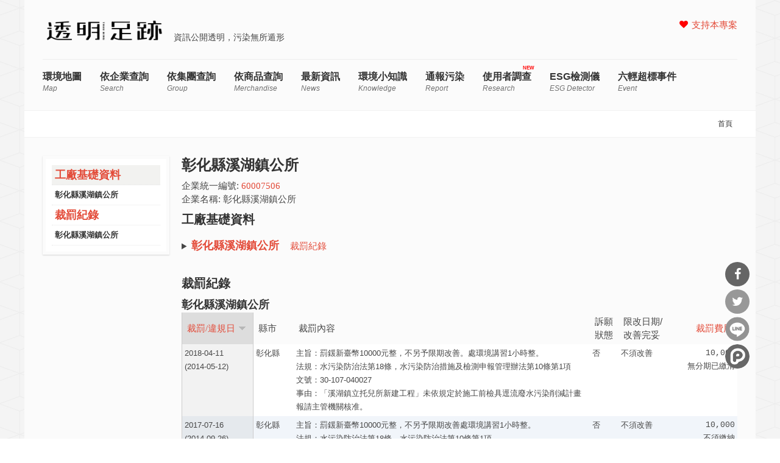

--- FILE ---
content_type: text/html; charset=utf-8
request_url: https://thaubing.gcaa.org.tw/corp/60007506
body_size: 9005
content:
<!DOCTYPE html>
<html lang="zh-hant" dir="ltr"
  xmlns:fb="http://ogp.me/ns/fb#"
  xmlns:og="http://ogp.me/ns#"
  xmlns:article="http://ogp.me/ns/article#"
  xmlns:book="http://ogp.me/ns/book#"
  xmlns:profile="http://ogp.me/ns/profile#"
  xmlns:video="http://ogp.me/ns/video#"
  xmlns:product="http://ogp.me/ns/product#">
<head>
<meta http-equiv="Content-Type" content="text/html; charset=utf-8" />
<meta name="generator" content="Drupal 7 (http://drupal.org)" />
<link rel="canonical" href="https://thaubing.gcaa.org.tw/corp/60007506" />
<link rel="shortlink" href="https://thaubing.gcaa.org.tw/corp/60007506" />
<meta property="og:site_name" content="透明足跡" />
<meta property="og:type" content="article" />
<meta property="og:url" content="https://thaubing.gcaa.org.tw/corp/60007506" />
<meta property="og:title" content="彰化縣溪湖鎮公所" />
<meta http-equiv="Content-Type" content="text/html; charset=utf-8" />
<meta name="viewport" content="width=100, initial-scale=1, maximum-scale=1, minimum-scale=1, user-scalable=no" />
<title>彰化縣溪湖鎮公所 | 透明足跡</title>
<style type="text/css" media="all">
@import url("https://thaubing.gcaa.org.tw/modules/system/system.base.css?t8wchb");
@import url("https://thaubing.gcaa.org.tw/modules/system/system.menus.css?t8wchb");
@import url("https://thaubing.gcaa.org.tw/modules/system/system.messages.css?t8wchb");
@import url("https://thaubing.gcaa.org.tw/modules/system/system.theme.css?t8wchb");
</style>
<style type="text/css" media="all">
@import url("https://thaubing.gcaa.org.tw/sites/all/modules/jquery_update/replace/ui/themes/base/minified/jquery.ui.core.min.css?t8wchb");
@import url("https://thaubing.gcaa.org.tw/sites/all/modules/jquery_update/replace/ui/themes/base/minified/jquery.ui.theme.min.css?t8wchb");
@import url("https://thaubing.gcaa.org.tw/sites/all/modules/tocify/jquery.tocify.css?t8wchb");
</style>
<link type="text/css" rel="stylesheet" href="https://maxcdn.bootstrapcdn.com/font-awesome/4.5.0/css/font-awesome.min.css" media="all" />
<style type="text/css" media="all">
@import url("https://thaubing.gcaa.org.tw/sites/all/modules/colorbox_node/colorbox_node.css?t8wchb");
@import url("https://thaubing.gcaa.org.tw/sites/all/modules/date/date_api/date.css?t8wchb");
@import url("https://thaubing.gcaa.org.tw/modules/field/theme/field.css?t8wchb");
@import url("https://thaubing.gcaa.org.tw/sites/all/modules/google_cse/google_cse.css?t8wchb");
@import url("https://thaubing.gcaa.org.tw/modules/node/node.css?t8wchb");
@import url("https://thaubing.gcaa.org.tw/modules/search/search.css?t8wchb");
@import url("https://thaubing.gcaa.org.tw/modules/user/user.css?t8wchb");
@import url("https://thaubing.gcaa.org.tw/sites/all/modules/extlink/extlink.css?t8wchb");
@import url("https://thaubing.gcaa.org.tw/sites/all/modules/views/css/views.css?t8wchb");
@import url("https://thaubing.gcaa.org.tw/sites/all/modules/ckeditor/css/ckeditor.css?t8wchb");
</style>
<style type="text/css" media="all">
@import url("https://thaubing.gcaa.org.tw/sites/all/modules/colorbox/styles/default/colorbox_style.css?t8wchb");
@import url("https://thaubing.gcaa.org.tw/sites/all/modules/ctools/css/ctools.css?t8wchb");
@import url("https://thaubing.gcaa.org.tw/sites/all/modules/custom/gcaa_custom/gcaa_custom.css?t8wchb");
@import url("https://thaubing.gcaa.org.tw/sites/all/libraries/sidr/stylesheets/jquery.sidr.dark.css?t8wchb");
@import url("https://thaubing.gcaa.org.tw/sites/all/modules/custom/netivism_share/vendor/font-awesome/css/font-awesome.min.css?t8wchb");
@import url("https://thaubing.gcaa.org.tw/sites/all/modules/custom/netivism_share/css/netivism_share.css?t8wchb");
@import url("https://thaubing.gcaa.org.tw/sites/all/libraries/superfish/css/superfish.css?t8wchb");
@import url("https://thaubing.gcaa.org.tw/sites/all/libraries/superfish/style/designmd01.css?t8wchb");
</style>
<style type="text/css" media="all">
@import url("https://thaubing.gcaa.org.tw/sites/all/themes/designmd/css/reset.css?t8wchb");
@import url("https://thaubing.gcaa.org.tw/sites/all/themes/designmd/css/style.css?t8wchb");
@import url("https://thaubing.gcaa.org.tw/sites/all/themes/designmd/css/responsive.css?t8wchb");
@import url("https://thaubing.gcaa.org.tw/sites/all/themes/designmd/css/prettyPhoto.css?t8wchb");
</style>
<link type="text/css" rel="stylesheet" href="https://thaubing.gcaa.org.tw/sites/all/modules/custom/envdata/vendor/chartist/chartist.min.css?t8wchb" media="all" />
<link type="text/css" rel="stylesheet" href="https://thaubing.gcaa.org.tw/sites/all/modules/custom/envdata/vendor/chartist-plugin-tooltip/chartist-plugin-tooltip.css?t8wchb" media="all" />
<script type="text/javascript" src="https://thaubing.gcaa.org.tw/sites/all/modules/jquery_update/replace/jquery/1.10/jquery.min.js?v=1.10.2"></script>
<script type="text/javascript" src="https://thaubing.gcaa.org.tw/misc/jquery-extend-3.4.0.js?v=1.10.2"></script>
<script type="text/javascript" src="https://thaubing.gcaa.org.tw/misc/jquery-html-prefilter-3.5.0-backport.js?v=1.10.2"></script>
<script type="text/javascript" src="https://thaubing.gcaa.org.tw/misc/jquery.once.js?v=1.2"></script>
<script type="text/javascript" src="https://thaubing.gcaa.org.tw/misc/drupal.js?t8wchb"></script>
<script type="text/javascript" src="https://thaubing.gcaa.org.tw/sites/all/modules/jquery_update/replace/ui/ui/minified/jquery.ui.core.min.js?v=1.10.2"></script>
<script type="text/javascript" src="https://thaubing.gcaa.org.tw/sites/all/modules/jquery_update/replace/ui/ui/minified/jquery.ui.widget.min.js?v=1.10.2"></script>
<script type="text/javascript" src="https://thaubing.gcaa.org.tw/sites/all/modules/jquery_update/replace/ui/external/jquery.cookie.js?v=67fb34f6a866c40d0570"></script>
<script type="text/javascript" src="https://thaubing.gcaa.org.tw/sites/all/modules/jquery_update/replace/misc/jquery.form.min.js?v=2.69"></script>
<script type="text/javascript" src="https://thaubing.gcaa.org.tw/sites/all/modules/tocify/jquery.tocify.js?v=1.9.0"></script>
<script type="text/javascript" src="https://thaubing.gcaa.org.tw/sites/all/modules/tocify/tocify.js?v=1.9.0"></script>
<script type="text/javascript" src="https://thaubing.gcaa.org.tw/misc/ajax.js?v=7.101"></script>
<script type="text/javascript" src="https://thaubing.gcaa.org.tw/sites/all/modules/jquery_update/js/jquery_update.js?v=0.0.1"></script>
<script type="text/javascript" src="https://thaubing.gcaa.org.tw/sites/all/modules/google_cse/google_cse.js?t8wchb"></script>
<script type="text/javascript" src="https://thaubing.gcaa.org.tw/sites/all/modules/extlink/extlink.js?t8wchb"></script>
<script type="text/javascript" src="https://thaubing.gcaa.org.tw/sites/default/files/languages/zh-hant_3c_Hu14zzV4yuThXwK9b8yo45JK1bB8kPcYnpopULqs.js?t8wchb"></script>
<script type="text/javascript" src="https://thaubing.gcaa.org.tw/sites/all/libraries/colorbox/jquery.colorbox-min.js?t8wchb"></script>
<script type="text/javascript" src="https://thaubing.gcaa.org.tw/sites/all/modules/colorbox/js/colorbox.js?t8wchb"></script>
<script type="text/javascript" src="https://thaubing.gcaa.org.tw/sites/all/modules/colorbox/styles/default/colorbox_style.js?t8wchb"></script>
<script type="text/javascript">
<!--//--><![CDATA[//><!--

window.addEventListener("popstate", function(event) {
  if (event.state) {
    if(event.state.id == "quicktabs-tab-front_content-1" || event.state.id == "quicktabs-tab-front_content-0") {
      window.location.reload();
    }
  }
}, false);
jQuery(document).ready(function($){
  $("#quicktabs-front_content a").click(function(){
    var query = $(this).attr("href").replace(/([^#]*)#.*/, "$1");
    window.history.pushState(
      {"id": $(this).attr("id")},
      $(this).text(),
      query 
    );
  });
  $(".view-display-id-corp_list_block_1 .pager .pager-item a").each(function(){
    var href = $(this).attr("href");
    href = href.replace(/&qt-front_content=1&?/, "&").replace(/&$/, "");
    $(this).attr("href", href + "&qt-front_content=1");
  });
})

//--><!]]>
</script>
<script type="text/javascript" src="https://thaubing.gcaa.org.tw/misc/collapse.js?t8wchb"></script>
<script type="text/javascript" src="https://thaubing.gcaa.org.tw/misc/form.js?t8wchb"></script>
<script type="text/javascript" src="https://thaubing.gcaa.org.tw/sites/all/modules/views/js/base.js?t8wchb"></script>
<script type="text/javascript" src="https://thaubing.gcaa.org.tw/misc/progress.js?v=7.101"></script>
<script type="text/javascript" src="https://thaubing.gcaa.org.tw/sites/all/modules/responsive_menus/styles/sidr/js/responsive_menus_sidr.js?t8wchb"></script>
<script type="text/javascript" src="https://thaubing.gcaa.org.tw/sites/all/modules/views/js/ajax_view.js?t8wchb"></script>
<script type="text/javascript" src="https://thaubing.gcaa.org.tw/sites/all/libraries/sidr/jquery.sidr.min.js?t8wchb"></script>
<script type="text/javascript" src="https://thaubing.gcaa.org.tw/sites/all/modules/google_analytics/googleanalytics.js?t8wchb"></script>
<script type="text/javascript" src="https://www.googletagmanager.com/gtag/js?id=G-75DVWF76ND"></script>
<script type="text/javascript">
<!--//--><![CDATA[//><!--
window.dataLayer = window.dataLayer || [];function gtag(){dataLayer.push(arguments)};gtag("js", new Date());gtag("set", "developer_id.dMDhkMT", true);gtag("config", "G-75DVWF76ND", {"groups":"default","anonymize_ip":true});
//--><!]]>
</script>
<script type="text/javascript" src="https://thaubing.gcaa.org.tw/sites/all/modules/views_ajax_history/views_ajax_history.js?t8wchb"></script>
<script type="text/javascript" src="https://thaubing.gcaa.org.tw/sites/all/modules/colorbox_node/colorbox_node.js?t8wchb"></script>
<script type="text/javascript" src="https://thaubing.gcaa.org.tw/sites/all/libraries/superfish/jquery.hoverIntent.minified.js?t8wchb"></script>
<script type="text/javascript" src="https://thaubing.gcaa.org.tw/sites/all/libraries/superfish/sftouchscreen.js?t8wchb"></script>
<script type="text/javascript" src="https://thaubing.gcaa.org.tw/sites/all/libraries/superfish/supposition.js?t8wchb"></script>
<script type="text/javascript" src="https://thaubing.gcaa.org.tw/sites/all/libraries/superfish/superfish.js?t8wchb"></script>
<script type="text/javascript" src="https://thaubing.gcaa.org.tw/sites/all/libraries/superfish/supersubs.js?t8wchb"></script>
<script type="text/javascript" src="https://thaubing.gcaa.org.tw/sites/all/modules/superfish/superfish.js?t8wchb"></script>
<script type="text/javascript" src="https://thaubing.gcaa.org.tw/sites/all/themes/designmd/js/respond.js?t8wchb"></script>
<script type="text/javascript" src="https://thaubing.gcaa.org.tw/sites/all/themes/designmd/js/chartist-front-goal.js?t8wchb"></script>
<script type="text/javascript" src="https://thaubing.gcaa.org.tw/sites/all/themes/designmd/js/main.js?t8wchb"></script>
<script type="text/javascript" src="https://thaubing.gcaa.org.tw/sites/all/modules/custom/envdata/vendor/chartist/chartist.min.js?t8wchb"></script>
<script type="text/javascript" src="https://thaubing.gcaa.org.tw/sites/all/modules/custom/envdata/vendor/chartist-plugin-threshold/chartist-plugin-threshold.js?t8wchb"></script>
<script type="text/javascript" src="https://thaubing.gcaa.org.tw/sites/all/modules/custom/envdata/vendor/chartist-plugin-axistitle/chartist-plugin-axistitle.min.js?t8wchb"></script>
<script type="text/javascript" src="https://thaubing.gcaa.org.tw/sites/all/modules/custom/envdata/vendor/chartist-plugin-tooltip/chartist-plugin-tooltip.min.js?t8wchb"></script>
<script type="text/javascript">
<!--//--><![CDATA[//><!--
jQuery.extend(Drupal.settings, {"basePath":"\/","pathPrefix":"","setHasJsCookie":0,"ajaxPageState":{"theme":"designmd","theme_token":"YSDYI8n9HL2mUq0q9JKCNf_XNTVwE19a0TXssxsWHhs","jquery_version":"1.10","js":{"sites\/all\/modules\/jquery_update\/replace\/jquery\/1.10\/jquery.min.js":1,"misc\/jquery-extend-3.4.0.js":1,"misc\/jquery-html-prefilter-3.5.0-backport.js":1,"misc\/jquery.once.js":1,"misc\/drupal.js":1,"sites\/all\/modules\/jquery_update\/replace\/ui\/ui\/minified\/jquery.ui.core.min.js":1,"sites\/all\/modules\/jquery_update\/replace\/ui\/ui\/minified\/jquery.ui.widget.min.js":1,"sites\/all\/modules\/jquery_update\/replace\/ui\/external\/jquery.cookie.js":1,"sites\/all\/modules\/jquery_update\/replace\/misc\/jquery.form.min.js":1,"sites\/all\/modules\/tocify\/jquery.tocify.js":1,"sites\/all\/modules\/tocify\/tocify.js":1,"misc\/ajax.js":1,"sites\/all\/modules\/jquery_update\/js\/jquery_update.js":1,"sites\/all\/modules\/google_cse\/google_cse.js":1,"sites\/all\/modules\/extlink\/extlink.js":1,"public:\/\/languages\/zh-hant_3c_Hu14zzV4yuThXwK9b8yo45JK1bB8kPcYnpopULqs.js":1,"sites\/all\/libraries\/colorbox\/jquery.colorbox-min.js":1,"sites\/all\/modules\/colorbox\/js\/colorbox.js":1,"sites\/all\/modules\/colorbox\/styles\/default\/colorbox_style.js":1,"0":1,"misc\/collapse.js":1,"misc\/form.js":1,"sites\/all\/modules\/views\/js\/base.js":1,"misc\/progress.js":1,"sites\/all\/modules\/responsive_menus\/styles\/sidr\/js\/responsive_menus_sidr.js":1,"sites\/all\/modules\/views\/js\/ajax_view.js":1,"sites\/all\/libraries\/sidr\/jquery.sidr.min.js":1,"sites\/all\/modules\/google_analytics\/googleanalytics.js":1,"https:\/\/www.googletagmanager.com\/gtag\/js?id=G-75DVWF76ND":1,"1":1,"sites\/all\/modules\/views_ajax_history\/views_ajax_history.js":1,"sites\/all\/modules\/colorbox_node\/colorbox_node.js":1,"sites\/all\/libraries\/superfish\/jquery.hoverIntent.minified.js":1,"sites\/all\/libraries\/superfish\/sftouchscreen.js":1,"sites\/all\/libraries\/superfish\/supposition.js":1,"sites\/all\/libraries\/superfish\/superfish.js":1,"sites\/all\/libraries\/superfish\/supersubs.js":1,"sites\/all\/modules\/superfish\/superfish.js":1,"sites\/all\/themes\/designmd\/js\/respond.js":1,"sites\/all\/themes\/designmd\/js\/chartist-front-goal.js":1,"sites\/all\/themes\/designmd\/js\/main.js":1,"sites\/all\/modules\/custom\/envdata\/vendor\/chartist\/chartist.min.js":1,"sites\/all\/modules\/custom\/envdata\/vendor\/chartist-plugin-threshold\/chartist-plugin-threshold.js":1,"sites\/all\/modules\/custom\/envdata\/vendor\/chartist-plugin-axistitle\/chartist-plugin-axistitle.min.js":1,"sites\/all\/modules\/custom\/envdata\/vendor\/chartist-plugin-tooltip\/chartist-plugin-tooltip.min.js":1},"css":{"modules\/system\/system.base.css":1,"modules\/system\/system.menus.css":1,"modules\/system\/system.messages.css":1,"modules\/system\/system.theme.css":1,"misc\/ui\/jquery.ui.core.css":1,"misc\/ui\/jquery.ui.theme.css":1,"sites\/all\/modules\/tocify\/jquery.tocify.css":1,"https:\/\/maxcdn.bootstrapcdn.com\/font-awesome\/4.5.0\/css\/font-awesome.min.css":1,"sites\/all\/modules\/colorbox_node\/colorbox_node.css":1,"sites\/all\/modules\/date\/date_api\/date.css":1,"modules\/field\/theme\/field.css":1,"sites\/all\/modules\/google_cse\/google_cse.css":1,"modules\/node\/node.css":1,"modules\/search\/search.css":1,"modules\/user\/user.css":1,"sites\/all\/modules\/extlink\/extlink.css":1,"sites\/all\/modules\/views\/css\/views.css":1,"sites\/all\/modules\/ckeditor\/css\/ckeditor.css":1,"sites\/all\/modules\/colorbox\/styles\/default\/colorbox_style.css":1,"sites\/all\/modules\/ctools\/css\/ctools.css":1,"sites\/all\/modules\/custom\/gcaa_custom\/gcaa_custom.css":1,"sites\/all\/libraries\/sidr\/stylesheets\/jquery.sidr.dark.css":1,"sites\/all\/modules\/custom\/netivism_share\/vendor\/font-awesome\/css\/font-awesome.min.css":1,"sites\/all\/modules\/custom\/netivism_share\/css\/netivism_share.css":1,"sites\/all\/libraries\/superfish\/css\/superfish.css":1,"sites\/all\/libraries\/superfish\/style\/designmd01.css":1,"sites\/all\/themes\/designmd\/css\/reset.css":1,"sites\/all\/themes\/designmd\/css\/style.css":1,"sites\/all\/themes\/designmd\/css\/responsive.css":1,"sites\/all\/themes\/designmd\/css\/prettyPhoto.css":1,"sites\/all\/modules\/custom\/envdata\/vendor\/chartist\/chartist.min.css":1,"sites\/all\/modules\/custom\/envdata\/vendor\/chartist-plugin-tooltip\/chartist-plugin-tooltip.css":1}},"colorbox":{"opacity":"0.85","current":"{current} of {total}","previous":"\u00ab Prev","next":"Next \u00bb","close":"Close","maxWidth":"98%","maxHeight":"98%","fixed":true,"mobiledetect":true,"mobiledevicewidth":"480px"},"googleCSE":{"cx":"000300823391303551595:8vjxtsuhmic","language":"","resultsWidth":600,"domain":"www.google.com.tw","showWaterMark":1},"viewsAjaxHistory":{"onloadPageItem":0},"views":{"ajax_path":"\/views\/ajax","ajaxViews":{"views_dom_id:caba88d9e5e0653d60d22a9064d46b30":{"view_name":"corp","view_display_id":"corp_page_factory_block","view_args":"60007506","view_path":"corp\/60007506","view_base_path":"corp\/%","view_dom_id":"caba88d9e5e0653d60d22a9064d46b30","pager_element":0},"views_dom_id:66cef515ed6b221a84289a29d4d39895":{"view_name":"corp","view_display_id":"corp_page_fine_block","view_args":"60007506","view_path":"corp\/60007506","view_base_path":"corp\/%","view_dom_id":"66cef515ed6b221a84289a29d4d39895","pager_element":0}}},"responsive_menus":[{"selectors":["#block-superfish-1 \u003E div.content"],"trigger_txt":"\u003Ci class=\u0022fa fa-bars\u0022 title=\u0022\u4e3b\u5c0e\u89bd\u0022\u003E\u003C\/i\u003E","side":"right","speed":"200","media_size":"960","displace":"0","renaming":"1","onOpen":"(function() {\r\n  var li = $(\u0027\u003Cli id=\u0022sidr-close-opt\u0022\u003E\u0027);\r\n  li.append($(\u0027\u003Ci class=\u0022fa fa-close\u0022 aria-hidden=\u0022true\u0022\u003E\u003C\/i\u003E\u0027));\r\n  $(\u0027#sidr-0 ul.sidr-class-menu\u0027).prepend(li);\r\n  if ( $(\u0022#sidr-close-opt\u0022).length ) {\r\n    $( \u0022#sidr-close-opt\u0022 ).on(\u0022click\u0022, function() {\r\n      $.sidr(\u0027close\u0027, \u0027sidr-0\u0027);\r\n    });\r\n  }\r\n})(jQuery)","onClose":"(function() {\r\n  $(\u0027#sidr-0 ul.sidr-class-menu #sidr-close-opt\u0027).remove();\r\n})(jQuery)","responsive_menus_style":"sidr"}],"extlink":{"extTarget":"_blank","extClass":0,"extLabel":"(link is external)","extImgClass":0,"extSubdomains":1,"extExclude":"","extInclude":"\\\/report\\\/index\\.html","extCssExclude":"","extCssExplicit":"","extAlert":0,"extAlertText":"This link will take you to an external web site.","mailtoClass":0,"mailtoLabel":"(link sends e-mail)"},"googleanalytics":{"account":["G-75DVWF76ND"],"trackOutbound":1,"trackColorbox":1},"superfish":{"1":{"id":"1","sf":{"animation":{"opacity":"show","height":"show"},"speed":"\u0027fast\u0027","autoArrows":false,"dropShadows":false,"disableHI":false},"plugins":{"touchscreen":{"mode":"always_active"},"supposition":true,"bgiframe":false,"supersubs":{"minWidth":"12","maxWidth":"27","extraWidth":1}}}},"tocify":{"context":".region-content","selectors":"h2,h3,h4,h5","loading":"\/sites\/all\/modules\/tocify\/loading.svg"},"colorbox_node":{"width":"640px","height":"480px"}});
//--><!]]>
</script>
<!--[if lt IE 9]><script src="http://html5shiv.googlecode.com/svn/trunk/html5.js"></script><![endif]-->

</head>
<body class="html not-front not-logged-in one-sidebar sidebar-second page-corp page-corp- page-corp-60007506">
    <div id="header" class="wrapper"> 

  
             <div class="three columns alpha">  <a href="/" title="首頁" rel="home" id="logo">
          <img src="https://thaubing.gcaa.org.tw/sites/default/files/thaubing-logo.resized.png" alt="首頁" />
        </a></div>
         
		<div id="branding-wrapper">
										<div class='site-slogan'>資訊公開透明，污染無所遁形</div>
			        	</div>
	    
    		 <div id="social">
			  <div class="region region-social">
    <div id="block-menu-menu-righttop" class="block block-menu">

    
  <div class="content">
    <ul class="menu"><li class="first last leaf"><a href="https://gcaa.neticrm.tw/civicrm/contribute/transact?reset=1&amp;id=41&amp;utm_source=Web&amp;utm_content=TAG&amp;utm_campaign=TB3" title="">支持本專案</a></li>
</ul>  </div>
</div>
  </div>
		</div>
	  <div class="clear"></div> 
   <!-- BEGIN: #menu -->
 
             <!-- MAIN NAV -->
            <div id="menu-bar-wrapper" class="clearfix">
              
                  <div class="region region-menu-bar">
    <div id="block-superfish-1" class="block block-superfish">

    
  <div class="content">
    <ul id="superfish-1" class="menu sf-menu sf-main-menu sf-horizontal sf-style-designmd01 sf-total-items-10 sf-parent-items-0 sf-single-items-10"><li id="menu-547-1" class="first odd sf-item-1 sf-depth-1 sf-no-children"><a href="/envmap?qt-front_content=0" title="Map" class="sf-depth-1">環境地圖 <span class="sf-description">Map</span></a></li><li id="menu-687-1" class="middle even sf-item-2 sf-depth-1 sf-no-children"><a href="/envmap?qt-front_content=1" title="Search" class="sf-depth-1">依企業查詢 <span class="sf-description">Search</span></a></li><li id="menu-829-1" class="middle odd sf-item-3 sf-depth-1 sf-no-children"><a href="/group/search" title="Group" class="sf-depth-1">依集團查詢 <span class="sf-description">Group</span></a></li><li id="menu-938-1" class="middle even sf-item-4 sf-depth-1 sf-no-children"><a href="https://thaubing.gcaa.org.tw/merchandise/search" title="merchandise" class="sf-depth-1">依商品查詢 <span class="sf-description">merchandise</span></a></li><li id="menu-548-1" class="middle odd sf-item-5 sf-depth-1 sf-no-children"><a href="/blog" title="News" class="sf-depth-1">最新資訊 <span class="sf-description">News</span></a></li><li id="menu-608-1" class="middle even sf-item-6 sf-depth-1 sf-no-children"><a href="/knowledge" title="Knowledge" class="sf-depth-1">環境小知識 <span class="sf-description">Knowledge</span></a></li><li id="menu-734-1" class="middle odd sf-item-7 sf-depth-1 sf-no-children"><a href="/report/elsewhere" title="Report" class="sf-depth-1">通報污染 <span class="sf-description">Report</span></a></li><li id="menu-939-1" class="middle even sf-item-8 sf-depth-1 sf-no-children"><a href="https://thaubing.gcaa.org.tw/research" title="Research" class="sf-depth-1">使用者調查 <span class="sf-description">Research</span></a></li><li id="menu-941-1" class="middle odd sf-item-9 sf-depth-1 sf-no-children"><a href="https://thaubing-esg.gcaa.org.tw/" title="ESG detector" class="sf-depth-1">ESG檢測儀 <span class="sf-description">ESG detector</span></a></li><li id="menu-853-1" class="last even sf-item-10 sf-depth-1 sf-no-children"><a href="https://simpleinfodesign.wixsite.com/thau-bing-copy" title="Event" class="sf-depth-1">六輕超標事件 <span class="sf-description">Event</span></a></li></ul>  </div>
</div>
  </div>
              
            </div>
   <!-- END: #menu -->
 
</div><!--END: #header -->

<!--BEGIN: breadcrumbs -->
<div class="breadcrumbs">
        
    <!--BEGIN: link nav top-->
    <div id="breadcrumbs-nav">
       <h2 class="element-invisible">您在這裡</h2><nav class="breadcrumb"><a href="/">首頁</a></nav>    </div><!--END: link nav top-->
    
</div><!--END: breadcrumbs -->
<!--BEGIN: content-->
<div id="content" class="wrapper">
    <!--BEGIN: right content-->
    <div id="page" class="alignright">
    
     
          <h1 class="title" id="page-title">彰化縣溪湖鎮公所</h1>                <div class="tabs"></div>                          <div class="region region-content">
    <div id="block-system-main" class="block block-system">

    
  <div class="content">
    <div class="view view-corp view-id-corp view-display-id-corp_page view-dom-id-b6f969a3a18b86206bcad35a0eecd9d6">
        
  
  
      <div class="view-content">
        <div class="views-row views-row-1 views-row-odd views-row-first views-row-last">
      
  <div class="views-field views-field-corp-id">    <span class="views-label views-label-corp-id">企業統一編號: </span>    <span class="field-content"><a href="/corp/60007506" class="active">60007506</a></span>  </div>  
  <div class="views-field views-field-corp-name">    <span class="views-label views-label-corp-name">企業名稱: </span>    <span class="field-content">彰化縣溪湖鎮公所</span>  </div>  </div>
    </div>
  
  
  
  
  
  
</div>  </div>
</div>
<div id="block-views-corp-corp-page-factory-block" class="block block-views">

    <h2 class="block-title" >工廠基礎資料</h2>
  
  <div class="content">
    <div class="view view-corp view-id-corp view-display-id-corp_page_factory_block view-dom-id-caba88d9e5e0653d60d22a9064d46b30">
        
  
  
      <div class="view-content">
        <div class="views-row views-row-1 views-row-odd views-row-first views-row-last">
      
          
<details class="accordion-content views-fieldset collapsible collapsed" data-module="views_fieldsets" id="n12097000816">

      <summary><span><h3 class="label">彰化縣溪湖鎮公所</h3>
<div class="meta">

<a href="/facility/N12097000816#裁罰紀錄"><span class="fine">裁罰紀錄</span></a>
</div></span></summary>
  
      <div class="views-field views-field-registration-no"><strong class="views-label views-label-registration-no label">管制編號: </strong><span class="field-content"><a href="/facility/N12097000816#fine">N12097000816</a></span></div>      <div class="views-field views-field-facility-address"><strong class="views-label views-label-facility-address label">事業地址: </strong><span class="field-content"></span></div>      <div class="views-field views-field-industry-area-name"><strong class="views-label views-label-industry-area-name label">所在工業區: </strong><span class="field-content"></span></div>      <div class="views-field views-field-industry-name"><strong class="views-label views-label-industry-name label">產業類型: </strong><span class="field-content"></span></div>      <div class="views-field views-field-poltype"><strong class="views-label views-label-poltype label">排放申報類型: </strong><span class="field-content"></span></div>      <div class="views-field views-field-updatetime"><strong class="views-label views-label-updatetime label">資料日期: </strong><span class="field-content">2021-12-09</span></div>      <div class="views-field views-field-nothing"><span class="field-content"><div class="meta">

<a href="/facility/N12097000816#裁罰紀錄"><span class="fine">裁罰紀錄</span></a>
</div></span></div>  
</details>

    </div>
    </div>
  
  
  
  
  
  
</div>  </div>
</div>
<div id="block-views-corp-corp-page-fine-block" class="block block-views">

    <h2 class="block-title" >裁罰紀錄</h2>
  
  <div class="content">
    <div class="view view-corp view-id-corp view-display-id-corp_page_fine_block fine-table view-dom-id-66cef515ed6b221a84289a29d4d39895">
        
  
  
      <div class="view-content">
      <table class="views-table cols-6" >
        <caption><h3>彰化縣溪湖鎮公所</h3></caption>
        <thead>
      <tr>
                  <th class="views-field views-field-penalty-date active"  scope="col">
            <a href="/corp/60007506?order=penalty_date&amp;sort=asc" title="按 裁罰/違規日 排序" class="active">裁罰/違規日<img src="https://thaubing.gcaa.org.tw/misc/arrow-asc.png" width="13" height="13" alt="正向排序" title="正向排序" /></a>          </th>
                  <th class="views-field views-field-county"  scope="col">
            縣市          </th>
                  <th class="views-field views-field-subject"  scope="col">
            裁罰內容          </th>
                  <th class="views-field views-field-is-petition"  scope="col">
            訴願狀態          </th>
                  <th class="views-field views-field-improve-deadline"  scope="col">
            限改日期/改善完妥          </th>
                  <th class="views-field views-field-penalty-money"  scope="col">
            <a href="/corp/60007506?order=penalty_money&amp;sort=desc" title="按 裁罰費用 排序" class="active">裁罰費用</a>          </th>
              </tr>
    </thead>
    <tbody>
          <tr class="odd views-row-first">
                  <td class="views-field views-field-penalty-date active" >
            2018-04-11<br>(2014-05-12)          </td>
                  <td class="views-field views-field-county" >
            彰化縣          </td>
                  <td class="views-field views-field-subject subject-wrapper" >
            主旨：罰鍰新臺幣10000元整，不另予限期改善。處環境講習1小時整。<br>法規：水污染防治法第18條，水污染防治措施及檢測申報管理辦法第10條第1項<br>文號：30-107-040027<br>事由：「溪湖鎮立托兒所新建工程」未依規定於施工前檢具逕流廢水污染削減計畫報請主管機關核准。          </td>
                  <td class="views-field views-field-is-petition" >
            否          </td>
                  <td class="views-field views-field-improve-deadline" >
            不須改善          </td>
                  <td class="views-field views-field-penalty-money" >
            10,000<br>無分期已繳清
          </td>
              </tr>
          <tr class="even views-row-last">
                  <td class="views-field views-field-penalty-date active" >
            2017-07-16<br>(2014-09-26)          </td>
                  <td class="views-field views-field-county" >
            彰化縣          </td>
                  <td class="views-field views-field-subject subject-wrapper" >
            主旨：罰鍰新臺幣10000元整，不另予限期改善處環境講習1小時整。<br>法規：水污染防治法第18條，水污染防治法第10條第1項<br>文號：30-106-070048<br>陳情或撤銷結果：陳情撤銷，原處分無疏失_其他，不屬一級道路工程          </td>
                  <td class="views-field views-field-is-petition" >
            否          </td>
                  <td class="views-field views-field-improve-deadline" >
            不須改善          </td>
                  <td class="views-field views-field-penalty-money" >
            10,000<br>不須繳納
          </td>
              </tr>
      </tbody>
</table>
    </div>
  
  
  
  
  
  
</div>  </div>
</div>
<div id="block-netivism-share-share" class="block block-netivism-share">

    
  <div class="content">
    <div class="share-buttons">
  <ul class="share-buttons-list">
    <li>
      <a title="分享到Facebook" class="facebook fa-btn-facebook fa-btn" onclick="window.open('http://www.facebook.com/sharer.php?u=https://thaubing.gcaa.org.tw/corp/60007506','Facebook','width=600,height=300,left='+(screen.availWidth/2-300)+',top='+(screen.availHeight/2-150)+''); return false;" href="http://www.facebook.com/sharer.php?u=https://thaubing.gcaa.org.tw/corp/60007506">分享到Facebook</a>
    </li>
    <li>
      <a title="分享到Twitter" class="twitter fa-btn-twitter fa-btn" onclick="window.open('http://twitter.com/share?url=https://thaubing.gcaa.org.tw/corp/60007506&amp;text=彰化縣溪湖鎮公所','Twitter share','width=600,height=300,left='+(screen.availWidth/2-300)+',top='+(screen.availHeight/2-150)+''); return false;" href="http://twitter.com/share?url=https://thaubing.gcaa.org.tw/corp/60007506&amp;text=彰化縣溪湖鎮公所">分享到Twitter</a>
    </li>
    <li>
      <a title="分享到Line" class="line img-btn" href="http://line.me/R/msg/text/?彰化縣溪湖鎮公所%0D%0Ahttps://thaubing.gcaa.org.tw/corp/60007506">分享到Line</a>
    </li>
    <li>
      <a title="分享到噗浪" class="plurk img-btn" title="分享到噗浪" href="javascript:void(window.open('https://www.plurk.com/?qualifier=shares&status='.concat(encodeURIComponent(window.location.href)).concat(' ').concat('(').concat(encodeURIComponent(document.title)).concat(')')));">分享到噗浪</a>
    </li>
  </ul>
</div>
  </div>
</div>
  </div>
                
     
    </div><!--END: right content-->
       
    <!-- BEGIN: sidebar -->
            <div id="sidebar" class="alignleft">
            <div class="region region-sidebar-second">
    <div id="block-tocify-tocify" class="block block-tocify">

    
  <div class="content">
    <div id="tocify"></div>  </div>
</div>
  </div>
       </div><!--END: sidebar -->
          
    
    <div class="clear"></div>    

    
       
    
               

   
 
   
         
    
         
     
</div><!--END: #content-->

     

 
        
<!--BEGIN: #footer-->
<div id="footer" class="wrapper">


          
    
    
        
    
      
    
           
    

    
                
  
    
    
            
   
        

    
           
    

    <div class="clear"></div>
    
    <!--BEGIN: footer bottom-->
    <div class="footer-buttom">
    
      <div class="region region-footer-a">
    <div id="block-block-3" class="block block-block">

    
  <div class="content">
    <p>
	<i class="fa fa-location-arrow"></i>  10084 台北市中正區羅斯福路二段70號8樓之3 (<a href="https://goo.gl/maps/R5WzunApC2t" target="_blank">地圖</a>)
</p>
  </div>
</div>
  </div>
        
        
      <div class="region region-footer-b">
    <div id="block-block-2" class="block block-block">

    
  <div class="content">
    <ul id="footer-menu">
<li>
		<a href="https://gcaa.org.tw/" target="_blank">綠盟官網</a>
	</li>
<li>
		<a href="https://gcaa.neticrm.tw/civicrm/contribute/transact?reset=1&amp;id=41&amp;utm_source=Web&amp;utm_content=under&amp;utm_campaign=TB3">捐款資訊</a>
	</li>
<li>
		<a href="/about">關於計畫</a>
	</li>
<li>
		<a href="/blog">最新消息</a>
	</li>
<li>
		<a href="/about/data-source">資料來源</a>
	</li>
<li>
		<a href="https://thaubing.gcaa.org.tw/disclaimer">免責聲明</a>
	</li>
</ul>
<div id="footer-poweredby">
	本專案由 <a href="https://gcaa.org.tw">綠色公民行動聯盟</a> 推動，由 <a href="https://netivism.com.tw" target="_blank">網絡行動科技 NETivism</a> 協助製作
</div>
  </div>
</div>
  </div>
        
        
        <div class="clear"></div>
    </div><!--END: footer bootom-->
    
</div><!--END: #footer-->
  </body>
</html>
